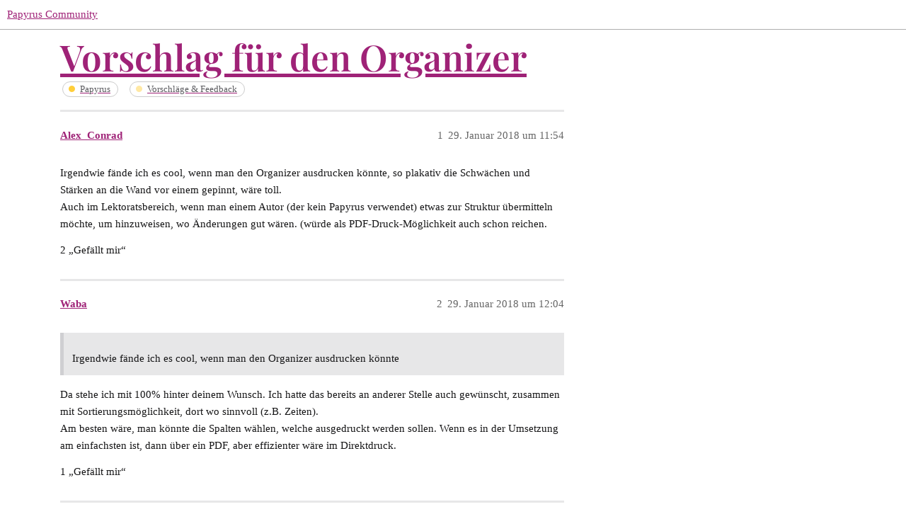

--- FILE ---
content_type: text/html; charset=utf-8
request_url: https://community.papyrus.de/t/vorschlag-fur-den-organizer/9547
body_size: 3873
content:
<!DOCTYPE html>
<html lang="de">
  <head>
    <meta charset="utf-8">
    <title>Vorschlag für den Organizer - Vorschläge &amp; Feedback - Papyrus Community</title>
    <meta name="description" content="Irgendwie fände ich es cool, wenn man den Organizer ausdrucken könnte, so plakativ die Schwächen und Stärken an die Wand vor einem gepinnt, wäre toll. 
Auch im Lektoratsbereich, wenn man einem Autor (der kein Papyrus ver&amp;hellip;">
    <meta name="generator" content="Discourse 3.1.5 - https://github.com/discourse/discourse version c7c1cac8146c9365d996a1dc182830c0a760a435">
<link rel="icon" type="image/png" href="https://community.papyrus.de/uploads/db5979/optimized/2X/3/31b0f1686190ccf8d42f4f59c6a718a9a9082582_2_32x32.png">
<link rel="apple-touch-icon" type="image/png" href="https://community.papyrus.de/uploads/db5979/optimized/2X/3/31b0f1686190ccf8d42f4f59c6a718a9a9082582_2_180x180.png">
<meta name="theme-color" media="(prefers-color-scheme: light)" content="#ffffff">
<meta name="theme-color" media="(prefers-color-scheme: dark)" content="#ffffff">

<meta name="viewport" content="width=device-width, initial-scale=1.0, minimum-scale=1.0, user-scalable=yes, viewport-fit=cover">
<link rel="canonical" href="https://community.papyrus.de/t/vorschlag-fur-den-organizer/9547" />

<link rel="search" type="application/opensearchdescription+xml" href="https://community.papyrus.de/opensearch.xml" title="Papyrus Community Search">

    <link href="/stylesheets/color_definitions_papyrus-12_11_2_7e670d8fee3e1f5a92d5e0441a3a78f3b65e1c01.css?__ws=community.papyrus.de" media="all" rel="stylesheet" class="light-scheme"/><link href="/stylesheets/color_definitions_papyrus-12_11_2_7e670d8fee3e1f5a92d5e0441a3a78f3b65e1c01.css?__ws=community.papyrus.de" media="(prefers-color-scheme: dark)" rel="stylesheet" class="dark-scheme"/>

  <link href="/stylesheets/desktop_e0671517d262dcd496f962511776c41573494e27.css?__ws=community.papyrus.de" media="all" rel="stylesheet" data-target="desktop"  />



  <link href="/stylesheets/discourse-adplugin_e0671517d262dcd496f962511776c41573494e27.css?__ws=community.papyrus.de" media="all" rel="stylesheet" data-target="discourse-adplugin"  />
  <link href="/stylesheets/discourse-akismet_e0671517d262dcd496f962511776c41573494e27.css?__ws=community.papyrus.de" media="all" rel="stylesheet" data-target="discourse-akismet"  />
  <link href="/stylesheets/discourse-data-explorer_e0671517d262dcd496f962511776c41573494e27.css?__ws=community.papyrus.de" media="all" rel="stylesheet" data-target="discourse-data-explorer"  />
  <link href="/stylesheets/discourse-details_e0671517d262dcd496f962511776c41573494e27.css?__ws=community.papyrus.de" media="all" rel="stylesheet" data-target="discourse-details"  />
  <link href="/stylesheets/discourse-footnote_e0671517d262dcd496f962511776c41573494e27.css?__ws=community.papyrus.de" media="all" rel="stylesheet" data-target="discourse-footnote"  />
  <link href="/stylesheets/discourse-lazy-videos_e0671517d262dcd496f962511776c41573494e27.css?__ws=community.papyrus.de" media="all" rel="stylesheet" data-target="discourse-lazy-videos"  />
  <link href="/stylesheets/discourse-local-dates_e0671517d262dcd496f962511776c41573494e27.css?__ws=community.papyrus.de" media="all" rel="stylesheet" data-target="discourse-local-dates"  />
  <link href="/stylesheets/discourse-narrative-bot_e0671517d262dcd496f962511776c41573494e27.css?__ws=community.papyrus.de" media="all" rel="stylesheet" data-target="discourse-narrative-bot"  />
  <link href="/stylesheets/discourse-post-voting_e0671517d262dcd496f962511776c41573494e27.css?__ws=community.papyrus.de" media="all" rel="stylesheet" data-target="discourse-post-voting"  />
  <link href="/stylesheets/discourse-presence_e0671517d262dcd496f962511776c41573494e27.css?__ws=community.papyrus.de" media="all" rel="stylesheet" data-target="discourse-presence"  />
  <link href="/stylesheets/discourse-solved_e0671517d262dcd496f962511776c41573494e27.css?__ws=community.papyrus.de" media="all" rel="stylesheet" data-target="discourse-solved"  />
  <link href="/stylesheets/discourse-spoiler-alert_e0671517d262dcd496f962511776c41573494e27.css?__ws=community.papyrus.de" media="all" rel="stylesheet" data-target="discourse-spoiler-alert"  />
  <link href="/stylesheets/poll_e0671517d262dcd496f962511776c41573494e27.css?__ws=community.papyrus.de" media="all" rel="stylesheet" data-target="poll"  />
  <link href="/stylesheets/z-communiteq-features_e0671517d262dcd496f962511776c41573494e27.css?__ws=community.papyrus.de" media="all" rel="stylesheet" data-target="z-communiteq-features"  />
  <link href="/stylesheets/poll_desktop_e0671517d262dcd496f962511776c41573494e27.css?__ws=community.papyrus.de" media="all" rel="stylesheet" data-target="poll_desktop"  />

  <link href="/stylesheets/desktop_theme_6_ef5e021d4f91f05836542439c4ba22438f4fd9d2.css?__ws=community.papyrus.de" media="all" rel="stylesheet" data-target="desktop_theme" data-theme-id="6" data-theme-name="category headers theme component"/>
<link href="/stylesheets/desktop_theme_15_c91cbaf995cf98b704378b54f796ce6e26ba6ec2.css?__ws=community.papyrus.de" media="all" rel="stylesheet" data-target="desktop_theme" data-theme-id="15" data-theme-name="discourse-reply-template-component"/>
<link href="/stylesheets/desktop_theme_8_12e959b551245963379baa63ede1732cf1a5b974.css?__ws=community.papyrus.de" media="all" rel="stylesheet" data-target="desktop_theme" data-theme-id="8" data-theme-name="easy footer"/>
<link href="/stylesheets/desktop_theme_18_3bf0f2ac8d20af8aa2246aca0af70a0945e21c12.css?__ws=community.papyrus.de" media="all" rel="stylesheet" data-target="desktop_theme" data-theme-id="18" data-theme-name="versatile banner"/>
<link href="/stylesheets/desktop_theme_2_0e3b7cedcb3945a8f4adaa518679c64c57b291ee.css?__ws=community.papyrus.de" media="all" rel="stylesheet" data-target="desktop_theme" data-theme-id="2" data-theme-name="zeronoise"/>
<link href="/stylesheets/desktop_theme_9_5427b1dde6996fc6b88f5261c6f28ac6abd3a033.css?__ws=community.papyrus.de" media="all" rel="stylesheet" data-target="desktop_theme" data-theme-id="9" data-theme-name="easy footer changes"/>
<link href="/stylesheets/desktop_theme_7_e6c8a1e9361f9f17b183183ef5d4735d9cc487a8.css?__ws=community.papyrus.de" media="all" rel="stylesheet" data-target="desktop_theme" data-theme-id="7" data-theme-name="papyrus"/>
<link href="/stylesheets/desktop_theme_16_17927768029fb3eda680f9e1087848c0f98a4a57.css?__ws=community.papyrus.de" media="all" rel="stylesheet" data-target="desktop_theme" data-theme-id="16" data-theme-name="upvotes-changes"/>
<link href="/stylesheets/desktop_theme_17_6f7d2e12e7bd126cda498b7ad422ea4e08f7ba36.css?__ws=community.papyrus.de" media="all" rel="stylesheet" data-target="desktop_theme" data-theme-id="17" data-theme-name="versatile banner fixes"/>
<link href="/stylesheets/desktop_theme_3_d6bc5e144a62aa5ecc818867a1247a4f6f14d9b0.css?__ws=community.papyrus.de" media="all" rel="stylesheet" data-target="desktop_theme" data-theme-id="3" data-theme-name="zeronoise fixes"/>

    
    
        <link rel="alternate nofollow" type="application/rss+xml" title="RSS-Feed von „Vorschlag für den Organizer“" href="https://community.papyrus.de/t/vorschlag-fur-den-organizer/9547.rss" />
    <meta property="og:site_name" content="Papyrus Community" />
<meta property="og:type" content="website" />
<meta name="twitter:card" content="summary" />
<meta name="twitter:image" content="https://community.papyrus.de/uploads/db5979/original/2X/3/31b0f1686190ccf8d42f4f59c6a718a9a9082582.png" />
<meta property="og:image" content="https://community.papyrus.de/uploads/db5979/original/2X/3/31b0f1686190ccf8d42f4f59c6a718a9a9082582.png" />
<meta property="og:url" content="https://community.papyrus.de/t/vorschlag-fur-den-organizer/9547" />
<meta name="twitter:url" content="https://community.papyrus.de/t/vorschlag-fur-den-organizer/9547" />
<meta property="og:title" content="Vorschlag für den Organizer" />
<meta name="twitter:title" content="Vorschlag für den Organizer" />
<meta property="og:description" content="Irgendwie fände ich es cool, wenn man den Organizer ausdrucken könnte, so plakativ die Schwächen und Stärken an die Wand vor einem gepinnt, wäre toll.  Auch im Lektoratsbereich, wenn man einem Autor (der kein Papyrus verwendet) etwas zur Struktur übermitteln möchte, um hinzuweisen, wo Änderungen gut wären. (würde als PDF-Druck-Möglichkeit auch schon reichen." />
<meta name="twitter:description" content="Irgendwie fände ich es cool, wenn man den Organizer ausdrucken könnte, so plakativ die Schwächen und Stärken an die Wand vor einem gepinnt, wäre toll.  Auch im Lektoratsbereich, wenn man einem Autor (der kein Papyrus verwendet) etwas zur Struktur übermitteln möchte, um hinzuweisen, wo Änderungen gut wären. (würde als PDF-Druck-Möglichkeit auch schon reichen." />
<meta property="og:article:section" content="Papyrus" />
<meta property="og:article:section:color" content="FFCE3A" />
<meta property="og:article:section" content="Vorschläge &amp; Feedback" />
<meta property="og:article:section:color" content="FFE8A3" />
<meta name="twitter:label1" value="Lesezeit" />
<meta name="twitter:data1" value="1 mins 🕑" />
<meta name="twitter:label2" value="„Gefällt mir“" />
<meta name="twitter:data2" value="8 ❤" />
<meta property="article:published_time" content="2018-01-29T11:54:32+00:00" />
<meta property="og:ignore_canonical" content="true" />


    
  </head>
  <body class="crawler ">
    

<link rel="preload" href="/theme-javascripts/f36f4799eae6c8701b9673419dddcbdeab3da32d.js?__ws=community.papyrus.de" as="script">
<script defer="" src="/theme-javascripts/f36f4799eae6c8701b9673419dddcbdeab3da32d.js?__ws=community.papyrus.de" data-theme-id="6"></script>

<link rel="preload" href="/theme-javascripts/da620f2953b529f41b47b2abc8157186f06da695.js?__ws=community.papyrus.de" as="script">
<script defer="" src="/theme-javascripts/da620f2953b529f41b47b2abc8157186f06da695.js?__ws=community.papyrus.de" data-theme-id="16"></script>

    <header>
  <a href="/">
    Papyrus Community
  </a>
</header>

    <div id="main-outlet" class="wrap" role="main">
        <div id="topic-title">
    <h1>
      <a href="/t/vorschlag-fur-den-organizer/9547">Vorschlag für den Organizer</a>
    </h1>

      <div class="topic-category" itemscope itemtype="http://schema.org/BreadcrumbList">
          <span itemprop="itemListElement" itemscope itemtype="http://schema.org/ListItem">
            <a href="https://community.papyrus.de/c/papyrus/5" class="badge-wrapper bullet" itemprop="item">
              <span class='badge-category-bg' style='background-color: #FFCE3A'></span>
              <span class='badge-category clear-badge'>
                <span class='category-name' itemprop='name'>Papyrus</span>
              </span>
            </a>
            <meta itemprop="position" content="1" />
          </span>
          <span itemprop="itemListElement" itemscope itemtype="http://schema.org/ListItem">
            <a href="https://community.papyrus.de/c/papyrus/vorschlage-und-feedback/11" class="badge-wrapper bullet" itemprop="item">
              <span class='badge-category-bg' style='background-color: #FFE8A3'></span>
              <span class='badge-category clear-badge'>
                <span class='category-name' itemprop='name'>Vorschläge &amp; Feedback</span>
              </span>
            </a>
            <meta itemprop="position" content="2" />
          </span>
      </div>

  </div>

  

    <div itemscope itemtype='http://schema.org/DiscussionForumPosting'>
      <meta itemprop='headline' content='Vorschlag für den Organizer'>
        <meta itemprop='articleSection' content='Vorschläge &amp; Feedback'>
      <meta itemprop='keywords' content=''>
      <div itemprop='publisher' itemscope itemtype="http://schema.org/Organization">
        <meta itemprop='name' content='Papyrus Community'>
          <div itemprop='logo' itemscope itemtype="http://schema.org/ImageObject">
            <meta itemprop='url' content='https://community.papyrus.de/uploads/db5979/original/2X/3/3e1960f82dab9608031a0d98a32c24845b19fedf.png'>
          </div>
      </div>

          <div id='post_1'  class='topic-body crawler-post'>
            <div class='crawler-post-meta'>
              <span class="creator" itemprop="author" itemscope itemtype="http://schema.org/Person">
                <a itemprop="url" href='https://community.papyrus.de/u/Alex_Conrad'><span itemprop='name'>Alex_Conrad</span></a>
                
              </span>

              <link itemprop="mainEntityOfPage" href="https://community.papyrus.de/t/vorschlag-fur-den-organizer/9547">


              <span class="crawler-post-infos">
                  <time itemprop='datePublished' datetime='2018-01-29T11:54:32Z' class='post-time'>
                    29. Januar 2018 um 11:54
                  </time>
                  <meta itemprop='dateModified' content='2018-01-29T11:54:32Z'>
              <span itemprop='position'>1</span>
              </span>
            </div>
            <div class='post' itemprop='articleBody'>
              <p>Irgendwie fände ich es cool, wenn man den Organizer ausdrucken könnte, so plakativ die Schwächen und Stärken an die Wand vor einem gepinnt, wäre toll.<br>
Auch im Lektoratsbereich, wenn man einem Autor (der kein Papyrus verwendet) etwas zur Struktur übermitteln möchte, um hinzuweisen, wo Änderungen gut wären. (würde als PDF-Druck-Möglichkeit auch schon reichen.</p>
            </div>

            <div itemprop="interactionStatistic" itemscope itemtype="http://schema.org/InteractionCounter">
              <meta itemprop="interactionType" content="http://schema.org/LikeAction"/>
              <meta itemprop="userInteractionCount" content="2" />
              <span class='post-likes'>2 „Gefällt mir“</span>
            </div>

            <div itemprop="interactionStatistic" itemscope itemtype="http://schema.org/InteractionCounter">
                <meta itemprop="interactionType" content="http://schema.org/CommentAction"/>
                <meta itemprop="userInteractionCount" content="0" />
              </div>

          </div>
          <div id='post_2' itemprop='comment' itemscope itemtype='http://schema.org/Comment' class='topic-body crawler-post'>
            <div class='crawler-post-meta'>
              <span class="creator" itemprop="author" itemscope itemtype="http://schema.org/Person">
                <a itemprop="url" href='https://community.papyrus.de/u/Waba'><span itemprop='name'>Waba</span></a>
                
              </span>

              <link itemprop="mainEntityOfPage" href="https://community.papyrus.de/t/vorschlag-fur-den-organizer/9547">


              <span class="crawler-post-infos">
                  <time itemprop='datePublished' datetime='2018-01-29T12:04:01Z' class='post-time'>
                    29. Januar 2018 um 12:04
                  </time>
                  <meta itemprop='dateModified' content='2018-01-29T12:04:01Z'>
              <span itemprop='position'>2</span>
              </span>
            </div>
            <div class='post' itemprop='text'>
              <aside class="quote no-group" data-username="Alex Conrad" data-post="36309">
<div class="title">
<div class="quote-controls"></div>
</div>
<blockquote>
<p>Irgendwie fände ich es cool, wenn man den Organizer ausdrucken könnte</p>
</blockquote>
</aside>
<p>Da stehe ich mit 100% hinter deinem Wunsch. Ich hatte das bereits an anderer Stelle auch gewünscht, zusammen mit Sortierungsmöglichkeit, dort wo sinnvoll (z.B. Zeiten).<br>
Am besten wäre, man könnte die Spalten wählen, welche ausgedruckt werden sollen. Wenn es in der Umsetzung am einfachsten ist, dann über ein PDF, aber effizienter wäre im Direktdruck.</p>
            </div>

            <div itemprop="interactionStatistic" itemscope itemtype="http://schema.org/InteractionCounter">
              <meta itemprop="interactionType" content="http://schema.org/LikeAction"/>
              <meta itemprop="userInteractionCount" content="1" />
              <span class='post-likes'>1 „Gefällt mir“</span>
            </div>

            <div itemprop="interactionStatistic" itemscope itemtype="http://schema.org/InteractionCounter">
                <meta itemprop="interactionType" content="http://schema.org/CommentAction"/>
                <meta itemprop="userInteractionCount" content="0" />
              </div>

          </div>
          <div id='post_3' itemprop='comment' itemscope itemtype='http://schema.org/Comment' class='topic-body crawler-post'>
            <div class='crawler-post-meta'>
              <span class="creator" itemprop="author" itemscope itemtype="http://schema.org/Person">
                <a itemprop="url" href='https://community.papyrus.de/u/Ulli'><span itemprop='name'>Ulli</span></a>
                
              </span>

              <link itemprop="mainEntityOfPage" href="https://community.papyrus.de/t/vorschlag-fur-den-organizer/9547">


              <span class="crawler-post-infos">
                  <time itemprop='datePublished' datetime='2018-01-29T12:20:48Z' class='post-time'>
                    29. Januar 2018 um 12:20
                  </time>
                  <meta itemprop='dateModified' content='2018-01-29T12:20:48Z'>
              <span itemprop='position'>3</span>
              </span>
            </div>
            <div class='post' itemprop='text'>
              <p>Arbeiten wir dran.</p>
            </div>

            <div itemprop="interactionStatistic" itemscope itemtype="http://schema.org/InteractionCounter">
              <meta itemprop="interactionType" content="http://schema.org/LikeAction"/>
              <meta itemprop="userInteractionCount" content="4" />
              <span class='post-likes'>4 „Gefällt mir“</span>
            </div>

            <div itemprop="interactionStatistic" itemscope itemtype="http://schema.org/InteractionCounter">
                <meta itemprop="interactionType" content="http://schema.org/CommentAction"/>
                <meta itemprop="userInteractionCount" content="2" />
              </div>

          </div>
          <div id='post_4' itemprop='comment' itemscope itemtype='http://schema.org/Comment' class='topic-body crawler-post'>
            <div class='crawler-post-meta'>
              <span class="creator" itemprop="author" itemscope itemtype="http://schema.org/Person">
                <a itemprop="url" href='https://community.papyrus.de/u/Alex_Conrad'><span itemprop='name'>Alex_Conrad</span></a>
                
              </span>

              <link itemprop="mainEntityOfPage" href="https://community.papyrus.de/t/vorschlag-fur-den-organizer/9547">


              <span class="crawler-post-infos">
                  <time itemprop='datePublished' datetime='2018-01-29T12:37:36Z' class='post-time'>
                    29. Januar 2018 um 12:37
                  </time>
                  <meta itemprop='dateModified' content='2018-01-29T12:37:36Z'>
              <span itemprop='position'>4</span>
              </span>
            </div>
            <div class='post' itemprop='text'>
              <aside class="quote no-group" data-username="Ulli" data-post="3" data-topic="9547">
<div class="title">
<div class="quote-controls"></div>
<img loading="lazy" alt="" width="20" height="20" src="https://community.papyrus.de/user_avatar/community.papyrus.de/ulli/40/3_2.png" class="avatar"> Ulli:</div>
<blockquote>
<p>Arbeiten wir dran.</p>
</blockquote>
</aside>
<p>SUPER! <img src="/images/emoji/twitter/slight_smile.png?v=12" title=":slight_smile:" class="emoji" alt=":slight_smile:" loading="lazy" width="20" height="20"></p>
            </div>

            <div itemprop="interactionStatistic" itemscope itemtype="http://schema.org/InteractionCounter">
              <meta itemprop="interactionType" content="http://schema.org/LikeAction"/>
              <meta itemprop="userInteractionCount" content="0" />
              <span class='post-likes'></span>
            </div>

            <div itemprop="interactionStatistic" itemscope itemtype="http://schema.org/InteractionCounter">
                <meta itemprop="interactionType" content="http://schema.org/CommentAction"/>
                <meta itemprop="userInteractionCount" content="0" />
              </div>

          </div>
          <div id='post_5' itemprop='comment' itemscope itemtype='http://schema.org/Comment' class='topic-body crawler-post'>
            <div class='crawler-post-meta'>
              <span class="creator" itemprop="author" itemscope itemtype="http://schema.org/Person">
                <a itemprop="url" href='https://community.papyrus.de/u/Waba'><span itemprop='name'>Waba</span></a>
                
              </span>

              <link itemprop="mainEntityOfPage" href="https://community.papyrus.de/t/vorschlag-fur-den-organizer/9547">


              <span class="crawler-post-infos">
                  <time itemprop='datePublished' datetime='2018-01-29T14:02:15Z' class='post-time'>
                    29. Januar 2018 um 14:02
                  </time>
                  <meta itemprop='dateModified' content='2018-01-29T14:02:15Z'>
              <span itemprop='position'>5</span>
              </span>
            </div>
            <div class='post' itemprop='text'>
              <aside class="quote no-group" data-username="Ulli" data-post="3" data-topic="9547">
<div class="title">
<div class="quote-controls"></div>
<img loading="lazy" alt="" width="20" height="20" src="https://community.papyrus.de/user_avatar/papyrusimport.discoursehosting.net/ulli/40/3_2.png" class="avatar"> Ulli:</div>
<blockquote>
<p>Arbeiten wir dran.</p>
</blockquote>
</aside>
<p>Spiiiitze!!!</p>
            </div>

            <div itemprop="interactionStatistic" itemscope itemtype="http://schema.org/InteractionCounter">
              <meta itemprop="interactionType" content="http://schema.org/LikeAction"/>
              <meta itemprop="userInteractionCount" content="1" />
              <span class='post-likes'>1 „Gefällt mir“</span>
            </div>

            <div itemprop="interactionStatistic" itemscope itemtype="http://schema.org/InteractionCounter">
                <meta itemprop="interactionType" content="http://schema.org/CommentAction"/>
                <meta itemprop="userInteractionCount" content="0" />
              </div>

          </div>
          <div id='post_6' itemprop='comment' itemscope itemtype='http://schema.org/Comment' class='topic-body crawler-post'>
            <div class='crawler-post-meta'>
              <span class="creator" itemprop="author" itemscope itemtype="http://schema.org/Person">
                <a itemprop="url" href='https://community.papyrus.de/u/NinaW'><span itemprop='name'>NinaW</span></a>
                
              </span>

              <link itemprop="mainEntityOfPage" href="https://community.papyrus.de/t/vorschlag-fur-den-organizer/9547">


              <span class="crawler-post-infos">
                  <time itemprop='datePublished' datetime='2018-01-29T14:07:28Z' class='post-time'>
                    29. Januar 2018 um 14:07
                  </time>
                  <meta itemprop='dateModified' content='2018-01-29T14:07:28Z'>
              <span itemprop='position'>6</span>
              </span>
            </div>
            <div class='post' itemprop='text'>
              <p><a href="http://forum.die-keiler.org/phpBB2/images/smiles/icon_cheerleader.gif" class="onebox" target="_blank" rel="noopener nofollow ugc">http://forum.die-keiler.org/phpBB2/images/smiles/icon_cheerleader.gif</a></p>
            </div>

            <div itemprop="interactionStatistic" itemscope itemtype="http://schema.org/InteractionCounter">
              <meta itemprop="interactionType" content="http://schema.org/LikeAction"/>
              <meta itemprop="userInteractionCount" content="0" />
              <span class='post-likes'></span>
            </div>

            <div itemprop="interactionStatistic" itemscope itemtype="http://schema.org/InteractionCounter">
                <meta itemprop="interactionType" content="http://schema.org/CommentAction"/>
                <meta itemprop="userInteractionCount" content="0" />
              </div>

          </div>
    </div>






    </div>
    <footer class="container wrap">
  <nav class='crawler-nav'>
    <ul>
      <li itemscope itemtype='http://schema.org/SiteNavigationElement'>
        <span itemprop='name'>
          <a href='/' itemprop="url">Startseite </a>
        </span>
      </li>
      <li itemscope itemtype='http://schema.org/SiteNavigationElement'>
        <span itemprop='name'>
          <a href='/categories' itemprop="url">Kategorien </a>
        </span>
      </li>
      <li itemscope itemtype='http://schema.org/SiteNavigationElement'>
        <span itemprop='name'>
          <a href='/guidelines' itemprop="url">FAQ/Richtlinien </a>
        </span>
      </li>
        <li itemscope itemtype='http://schema.org/SiteNavigationElement'>
          <span itemprop='name'>
            <a href='https://www.papyrus.de/agb/' itemprop="url">Nutzungsbedingungen </a>
          </span>
        </li>
        <li itemscope itemtype='http://schema.org/SiteNavigationElement'>
          <span itemprop='name'>
            <a href='https://www.papyrus.de/datenschutz/' itemprop="url">Datenschutzerklärung </a>
          </span>
        </li>
    </ul>
  </nav>
  <p class='powered-by-link'>Angetrieben von <a href="https://www.discourse.org">Discourse</a>, beste Erfahrung mit aktiviertem JavaScript</p>
</footer>

    
    
  </body>
  
</html>


--- FILE ---
content_type: text/css
request_url: https://community.papyrus.de/stylesheets/desktop_theme_6_ef5e021d4f91f05836542439c4ba22438f4fd9d2.css?__ws=community.papyrus.de
body_size: 304
content:
div[class^=category-title-header]{display:none}.category-header div[class^=category-title-header]{box-sizing:border-box;display:block;margin-bottom:20px;text-align:center;width:100%;justify-content:center;overflow:hidden;border:0px !important;background-size:contain}.category-header div[class^=category-title-header] .category-title-contents{padding:20px}.category-header div[class^=category-title-header] .category-title-contents svg{height:1.5em;width:1.1em;margin-right:.25em}.category-header div[class^=category-title-header] .category-title-name a:link,.category-header div[class^=category-title-header] .category-title-name a:visited{color:inherit}.category-header div[class^=category-title-header] .category-title-name h1{display:inline}.category-header div[class^=category-title-header] .category-title-description{padding-top:.5em;font-size:var(--font-up-1)}.category-header div[class^=category-title-header] a.parent-box-link{display:none}body{background-image:none !important}.category-heading{display:none}.category-header-widget .category-logo.aspect-image,.category-header-widget .category-logo.aspect-image>img{float:left;margin:0 .5em .25em 0;max-height:150px}.category-header-widget .category-logo.aspect-image>img{width:auto;height:auto;display:inline-block}

/*# sourceMappingURL=desktop_theme_6_ef5e021d4f91f05836542439c4ba22438f4fd9d2.css.map?__ws=community.papyrus.de */


--- FILE ---
content_type: text/css
request_url: https://community.papyrus.de/stylesheets/desktop_theme_7_e6c8a1e9361f9f17b183183ef5d4735d9cc487a8.css?__ws=community.papyrus.de
body_size: -32
content:
.categories-list .categories tr[data-category-id="6"]{background-color:#ffa15b}

/*# sourceMappingURL=desktop_theme_7_e6c8a1e9361f9f17b183183ef5d4735d9cc487a8.css.map?__ws=community.papyrus.de */


--- FILE ---
content_type: text/css
request_url: https://community.papyrus.de/stylesheets/desktop_theme_3_d6bc5e144a62aa5ecc818867a1247a4f6f14d9b0.css?__ws=community.papyrus.de
body_size: 1187
content:
.d-header #site-logo{max-height:3em}h1,h2,h3,a.title.raw-link.raw-topic-link,a.widget-link.topic-link,a.fancy-title{font-family:"Open Sans","Helvetica","Arial","Verdana","sans-serif"}.badge-wrapper.bar .badge-category-bg,.badge-wrapper.bar .badge-category-parent-bg,.badge-wrapper.bar .badge-category-parent-bg+.badge-category-bg{border-radius:0%}.badge-wrapper.box .badge-category-bg,.badge-wrapper.box .badge-category-parent-bg,.badge-wrapper.box .badge-category-parent-bg+.badge-category-bg{border-radius:0%;width:100%;margin:1px}table.category-list a.category-title-link .category-name{font-size:1.3em;font-weight:800}table.category-list .topics{width:50px}table.category-list td.category{display:flex;flex-wrap:wrap}table.category-list td.category h3{order:1;width:200px}table.category-list td.category h3 .category-name{overflow:visible;text-transform:none !important}table.category-list td.category .category-description{order:6}table.category-list td.category .subcategories{order:3;width:200px;margin-top:40px}table.category-list td.category .subcategories .subcategory{float:left;clear:both;margin-bottom:8px;margin-right:5px}table.category-list td.category .subcategories .subcategory .badge-wrapper.box{margin-right:0px}table.category-list td.category .subcategories .category-name{font-size:1.2em;text-transform:none !important}.category-logo.aspect-image{display:flex;justify-content:center;margin-bottom:5px}.category-logo.aspect-image img{margin-left:auto;margin-right:auto}.category-description{float:left;margin-bottom:10px}a.badge-wrapper.box .badge-category-parent-bg{background-color:inherit !important}section#main{background-color:#fffff9;background-image:url("data:image/svg+xml,%3Csvg xmlns='http://www.w3.org/2000/svg' width='100%25' height='100%25' viewBox='0 0 1200 800'%3E%3Cdefs%3E%3CradialGradient id='a' cx='0' cy='800' r='800' gradientUnits='userSpaceOnUse'%3E%3Cstop offset='0' stop-color='%23fff5c8'/%3E%3Cstop offset='1' stop-color='%23fff5c8' stop-opacity='0'/%3E%3C/radialGradient%3E%3CradialGradient id='b' cx='1200' cy='800' r='800' gradientUnits='userSpaceOnUse'%3E%3Cstop offset='0' stop-color='%23fff6cb'/%3E%3Cstop offset='1' stop-color='%23fff6cb' stop-opacity='0'/%3E%3C/radialGradient%3E%3CradialGradient id='c' cx='600' cy='0' r='600' gradientUnits='userSpaceOnUse'%3E%3Cstop offset='0' stop-color='%23ffffe9'/%3E%3Cstop offset='1' stop-color='%23ffffe9' stop-opacity='0'/%3E%3C/radialGradient%3E%3CradialGradient id='d' cx='600' cy='800' r='600' gradientUnits='userSpaceOnUse'%3E%3Cstop offset='0' stop-color='%23FFE0AA'/%3E%3Cstop offset='1' stop-color='%23FFE0AA' stop-opacity='0'/%3E%3C/radialGradient%3E%3CradialGradient id='e' cx='0' cy='0' r='800' gradientUnits='userSpaceOnUse'%3E%3Cstop offset='0' stop-color='%23FFFFE6'/%3E%3Cstop offset='1' stop-color='%23FFFFE6' stop-opacity='0'/%3E%3C/radialGradient%3E%3CradialGradient id='f' cx='1200' cy='0' r='800' gradientUnits='userSpaceOnUse'%3E%3Cstop offset='0' stop-color='%23FFFFED'/%3E%3Cstop offset='1' stop-color='%23FFFFED' stop-opacity='0'/%3E%3C/radialGradient%3E%3C/defs%3E%3Crect fill='url(%23a)' width='1200' height='800'/%3E%3Crect fill='url(%23b)' width='1200' height='800'/%3E%3Crect fill='url(%23c)' width='1200' height='800'/%3E%3Crect fill='url(%23d)' width='1200' height='800'/%3E%3Crect fill='url(%23e)' width='1200' height='800'/%3E%3Crect fill='url(%23f)' width='1200' height='800'/%3E%3C/svg%3E");background-attachment:fixed;background-size:cover}.category-breadcrumb{padding-bottom:10px}.badge-wrapper span.category-name{padding:1px 2px}.select-kit.category-drop summary,.select-kit.tag-drop summary{background:rgba(0,0,0,0) !important}.topic-post:first-child .contents p{line-height:1.6;font-size:1rem}article{border-bottom:1px dotted wheat}div.container.list-container{border-radius:7.504px}.category-title-description .cooked{margin-top:10px}.new-user-wrapper .user-navigation .nav-pills li a.active,.new-user-wrapper .user-navigation .nav-pills li a:hover{color:unset}.nav-stacked a.active{color:unset;text-decoration:underline}.user-main .about .details,.user-main .about.collapsed-info .details{background:unset}.sidebar-wrapper .sidebar-container{border-right:unset}#d-sidebar .sidebar-footer-wrapper .sidebar-footer-container::before{background:none}.topic-list .posters a:first-child:not(.latest){display:none}.topic-list .posters a.latest{display:inline-flex !important}.topic-list .posters a.latest:first-child{position:relative !important;left:0 !important;display:inline-flex !important}.topic-list-item .main-link:first-of-type{padding-left:.4rem}

/*# sourceMappingURL=desktop_theme_3_d6bc5e144a62aa5ecc818867a1247a4f6f14d9b0.css.map?__ws=community.papyrus.de */
